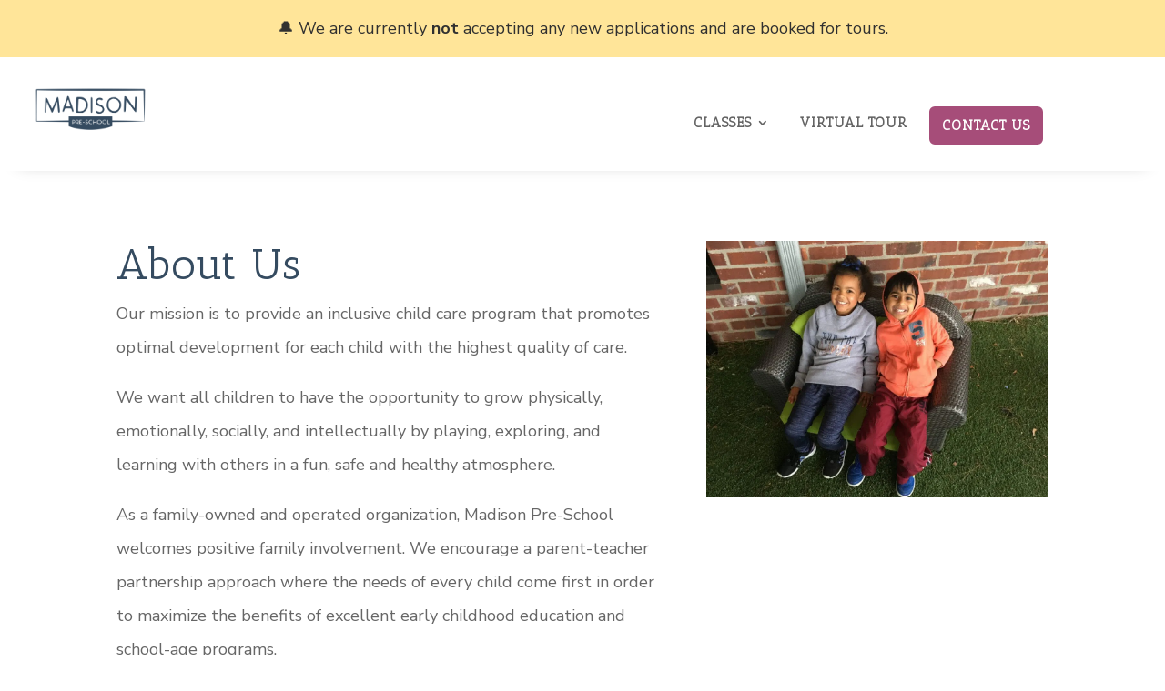

--- FILE ---
content_type: text/css
request_url: https://madisonpreschool.org/wp-content/et-cache/6/et-core-unified-6.min.css?ver=1764955629
body_size: -67
content:
div.et_pb_module.et_pb_menu.et_pb_menu_0_tb_header.et_pb_bg_layout_light.et_pb_text_align_left.et_dropdown_animation_fade.et_pb_menu--without-logo.et_pb_menu--style-centered{padding:1em 1em;text-align:left}li.menu-item:not(:last-child){padding-right:22px}@media screen and (max-width:1035px){li.menu-item:not(:last-child){padding-right:12px}}.et-menu-nav li{padding-top:8px}.et_pb_button.mw_cta_button.et_pb_menu_page_id-14.menu-item.menu-item-type-post_type.menu-item-object-page.menu-item-943{margin-left:18px}.et_pb_button.mw_cta_button{height:80%}.et_pb_button.mw_cta_button a{padding-top:5px}.et_pb_button.mw_cta_button.et_pb_menu_page_id-14.menu-item.menu-item-type-post_type.menu-item-object-page.menu-item-1321 a{color:#FFFF!important}.et_pb_button.mw_cta_button:after{display:none}.et_pb_button.mw_cta_button:hover{padding:8px 11px 4.2px 11px}@media (max-width:980px){.et_pb_menu .et_mobile_menu{text-align:center!important}}@media screen and (min-width:981px){.et_pb_menu_0_tb_header{margin-right:0px!important}}@media screen and (min-width:1300px){.et_pb_menu_0_tb_header{margin-right:-200px!important}}@media screen and (min-width:1400px){.et_pb_menu_0_tb_header{margin-right:-200px!important}}.et_pb_menu_0_tb_header .mobile_nav .mobile_menu_bar:before{color:#a64d79!important}.et_mobile_menu{border-top:3px solid #a64d79!important}.sub-menu{margin-top:8px}#main-header .nav li ul{left:50%!important;right:auto!important;text-align:center!important;transform:translate(-50%,0)!important}nav>ul>li>ul:after{position:absolute;left:20%;margin-left:-20px;top:-20px;width:0;height:0;content:'';border-left:20px solid transparent;border-right:20px solid transparent;border-bottom:20px solid #a64d79}@media screen and (max-width:980px){.mw-button1,.mw-button2{width:300px}}